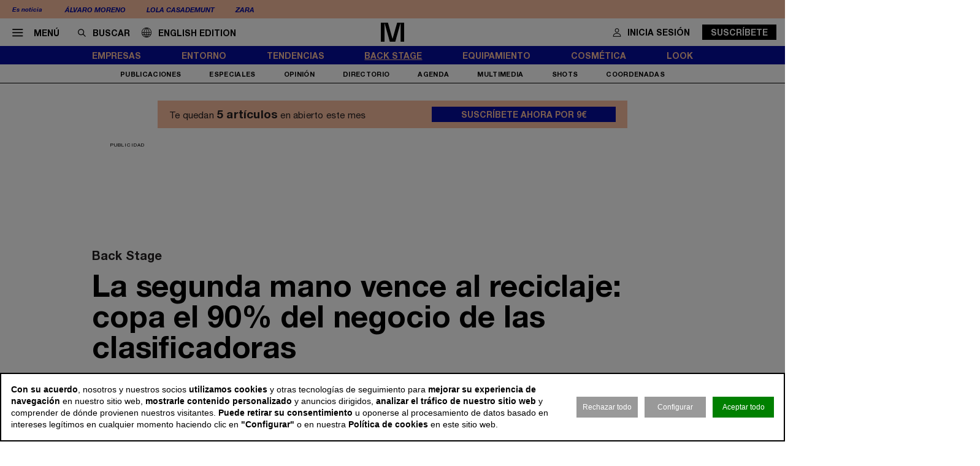

--- FILE ---
content_type: text/html; charset=utf-8
request_url: https://www.modaes.com/back-stage/la-segunda-mano-el-angel-de-la-circularidad-copa-el-90-del-negocio-de-las-clasificadoras
body_size: 17204
content:
<!DOCTYPE html>
<html lang="es">
<head>
	<script>
const GA_MEASUREMENT_ID = "G-9ZV9F9XGFF";
const MARFEEL_ACCOUNT_ID = 5128;

function getCookie(name) {
  const match = document.cookie.match(new RegExp('(?:^|; )' + name.replace(/([.*+?^${}()|[\]\\])/g,'\\$1') + '=([^;]*)'));
  return match ? decodeURIComponent(match[1]) : null;
}
const cookieValue = getCookie('__cookie_consent');
const hasConsent = Boolean(cookieValue);
const tracking = cookieValue?.includes("tracking") || false;
const functionality = cookieValue?.includes("functionality") || false;
const targeting = cookieValue?.includes("targeting") || false;
// GOOGLE ANALYTICS
window.dataLayer = window.dataLayer || [];
function gtag(){ dataLayer.push(arguments); }
gtag('consent', 'default', {
	'ad_storage': 'denied',
	'ad_user_data': 'denied',
	'ad_personalization': 'denied',
	'analytics_storage': 'denied'
});
if (hasConsent) {
	const head = document.head || document.getElementsByTagName('head')[0];
	if (head) {
		const script = document.createElement("script");
		script.async = true;
		script.src = `https://www.googletagmanager.com/gtag/js?id=${GA_MEASUREMENT_ID}`;
		head.appendChild(script);
	}
	gtag('js', new Date());
	gtag('consent', 'update', {
		'ad_storage': targeting ? 'granted' : 'denied',
		'ad_user_data': targeting ? 'granted' : 'denied',
		'ad_personalization': targeting ? 'granted' : 'denied',
		'analytics_storage': tracking ? 'granted' : 'denied'
	});
	gtag('config', GA_MEASUREMENT_ID, { 'send_page_view': true });
}
// MARFEEL 
!function(){"use strict";function e(e){var t=!(arguments.length>1&&void 0!==arguments[1])||arguments[1],c=document.createElement("script");c.src=e,t?c.type="module":(c.async=!0,c.type="text/javascript",c.setAttribute("nomodule",""));var n=document.getElementsByTagName("script")[0];n.parentNode.insertBefore(c,n)}!function(t,c){!function(t,c,n){var a,o,r;n.accountId=c,null!==(a=t.marfeel)&&void 0!==a||(t.marfeel={}),null!==(o=(r=t.marfeel).cmd)&&void 0!==o||(r.cmd=[]),t.marfeel.config=n;var i="https://sdk.mrf.io/statics";e("".concat(i,"/marfeel-sdk.js?id=").concat(c),!0),e("".concat(i,"/marfeel-sdk.es5.js?id=").concat(c),!1)}(t,c,arguments.length>2&&void 0!==arguments[2]?arguments[2]:{})}(window,MARFEEL_ACCOUNT_ID,{ manualConsent: true })}();

window.marfeel?.cmd?.push(['consent', consent => {
  if (hasConsent) {
    consent.setConsentFeatures([
      { feature: 'analytics_storage', consent: tracking },
      { feature: 'personalization', consent: functionality }
    ]);
  } else {
    consent.setConsentFeatures([
      { feature: 'analytics_storage', consent: false },
      { feature: 'personalization', consent: false }
    ]);
  }
}]);
</script>	<meta charset="utf-8">
	<title>La segunda mano vence al reciclaje: copa el 90% del negocio de las clasificadoras | Modaes</title>
	<meta name="description" content="Los desechos textiles que no pueden volver a ponerse a la venta por tratarse de art&iacute;culos de baja calidad o estar da&ntilde;ados s&oacute;lo generan el 10% de los&amp;hellip;">
		<meta name="robots" content="index, follow">
			<link rel="canonical" href="/back-stage/la-segunda-mano-el-angel-de-la-circularidad-copa-el-90-del-negocio-de-las-clasificadoras">
						<meta name="robots" content="max-image-preview:large">				
		<meta name="theme-color" content="#050d9e">
	<link rel="icon" href="/files/favicon/favicon.svg">
	<link rel="mask-icon" href="/files/favicon/favicon.svg" color="#000000">
	<link rel="apple-touch-icon" href="/files/favicon/apple-touch-icon_color_.png">
	<link rel="manifest" href="/manifest.json">
		
	<meta name="viewport" content="width=device-width, user-scalable=no">

	<link rel="stylesheet" href="/min/f=/css/icons.css,/css/slick.css,/css/slick-theme.css,/css/main.css,/css/photoswipe.css,/css/rock.css,/css/vcomposer.css,/css/ppr.css?v=1.8.24">
	<style>
		img {
			content-visibility: auto;
		}
	</style>

	
			<meta property="twitter:card" content="summary_large_image">
			<meta property="twitter:url" content="https://www.modaes.com/back-stage/la-segunda-mano-el-angel-de-la-circularidad-copa-el-90-del-negocio-de-las-clasificadoras">
			<meta property="twitter:title" content="La segunda mano vence al reciclaje: copa el 90% del negocio de las clasificadoras">
			<meta property="twitter:description" content="Los desechos textiles que no pueden volver a ponerse a la venta por tratarse de artículos de baja calidad o estar dañados sólo generan el 10% de los&hellip;">
			<meta property="twitter:site" content="@">
			<meta property="og:type" content="website">
			<meta property="og:title" content="La segunda mano vence al reciclaje: copa el 90% del negocio de las clasificadoras">
			<meta property="og:description" content="Los desechos textiles que no pueden volver a ponerse a la venta por tratarse de artículos de baja calidad o estar dañados sólo generan el 10% de los&hellip;">
		
					<meta property="og:image" content="https://www.modaes.com/thumb/eyJ0IjoiZCIsInciOjEyMDAsImgiOjY3NSwibSI6MSwidiI6IjEuOC4yNCJ9/files/2022/15_recursos/retail/segunda-mano-perchas-clienta-980.jpg">
					<meta property="og:image:width" content="980">
					<meta property="og:image:height" content="355">
					<meta property="twitter:image" content="https://www.modaes.com/thumb/eyJ0IjoiZCIsInciOjEyMDAsImgiOjY3NSwibSI6MSwidiI6IjEuOC4yNCJ9/files/2022/15_recursos/retail/segunda-mano-perchas-clienta-980.jpg">
				
	<script>const READY=[];READY.ok=false;READY.push=function (item){if (typeof item !== "function") return false; if (READY.ok){item.call();}else {return Array.prototype.push.apply(this,arguments);}};</script>
</head>
<body class="no_home " data-page="6" data-cookies="1">
		<!-- MEGABANNER -->
	<aside class="megabanner">
		<div class="advertising">
			<div class="adcnn" data-block="MEGABANNER-MOD"></div>
		</div>
	</aside>
		<header class="main_header">
		<section class="bar_featured">
			<div class="bar_featured_wrapper">
								<div class="featured_tags">
					<p class="title">Es noticia</p>
										<a href="/empresas/alvaro-moreno-bendiciendo-a-la-moda-masculina" class="link">Álvaro Moreno</a>
										<a href="/empresas/lola-casademunt-tantea-el-retail-galo-con-un-espacio-pop-up-en-le-marais" class="link">Lola Casademunt</a>
										<a href="/empresas/zara-echa-el-cierre-a-su-historica-tienda-de-juan-florez-de-a-coruna" class="link">Zara</a>
									</div>
								
							</div>
		</section>	
	
		<section class="bar_main">
			<div class="bar_main_wrapper">
				<div class="options">
					<a href="#" class="link menu js_menu">
						<i class="icon icon-menu"></i><span>Menú</span>
					</a>
					<div class="search">
						<form method="get" action="/buscar">
							<i class="icon icon-buscar"></i><input class="input" type="text" name="term" placeholder="Buscar" required>
						</form>
					</div>

					<a href="/global" class="link global">
						<img src="/css/img/lang/mundo.svg" alt="ENG" style="height: 16px; position: relative; top: 2px; margin-right: 11px;"><span>English edition</span>
					</a>
				</div>
				
								
								<a href="/" class="logo">
					<img src="/files/logo_plegado.svg" alt="Modaes">
				</a>
								
				
				<div class="extra">
									
										
					
										<a href="/espacio-premium?login&go=%2Fback-stage%2Fla-segunda-mano-el-angel-de-la-circularidad-copa-el-90-del-negocio-de-las-clasificadoras" class="link user">
						<i class="icon icon-profile"></i><span>Inicia sesión</span>
					</a>
					<a href="/espacio-premium" class="button">Suscríbete</a>
									</div>
			</div>
			
			<div class="bar_main_search">
				<div class="bar_main_search_wrapper">
					<div class="search">
						<form method="get" action="/buscar">
							<i class="icon icon-buscar"></i><input class="input" type="text" name="term" placeholder="Escribe aquí tu búsqueda" v-model="search" @keyup="update" required>
						</form>
					</div>
					
					<div class="bar_main_search_results" v-if="data">
						<div class="bar_main_search_results_wrapper">
							<div class="block" v-if="data && data.noticias">
								<div class="block_title">
									Noticias
								</div>
								
								<div class="block_elems">
									<a v-for="(item, i) in data.noticias" :key="i" :href="item.link" class="text_item">{{ item.title }}</a>
								</div>
							</div>
							
							<div class="block squares" v-if="data && data.tags">
								<div class="block_title">
									Tags
								</div>
								
								<div class="block_elems">
									<a v-for="(item, i) in data.tags" :key="i" :href="item.link" class="square_item">{{ item.title }}</a>
								</div>
							</div>
							
							<div class="block squares" v-if="data && data.perfiles">
								<div class="block_title">
									Perfiles
								</div>
								
								<div class="block_elems">
									<a v-for="(item, i) in data.perfiles" :key="i" :href="item.link" class="square_item">{{ item.title }}</a>
								</div>
							</div>
						</div>
					</div>
				</div>
			</div>
		</section>
				
		<div class="front">
			<div class="front_wrapper">
								<a href="/" class="logo">
										<img src="/files/logo_.svg" alt="Modaes">
				</a>
								
								
				
							</div>
			
			<a href="#" class="menu_icon js_menu only_mobile">
				<i class="icon icon-menu"></i>
			</a>
			
						
						
						<a href="/espacio-premium?login&go=%2Fback-stage%2Fla-segunda-mano-el-angel-de-la-circularidad-copa-el-90-del-negocio-de-las-clasificadoras" class="login_icon only_mobile">
				<i class="icon icon-profile"></i>
			</a>
						
		</div>
		
				<section class="bar_sections">
			<div class="bar_sections_wrapper">
								<a href="/empresas" class="link " >Empresas</a>
								<a href="/entorno" class="link " >Entorno</a>
								<a href="/tendencias" class="link " >Tendencias</a>
								<a href="/back-stage" class="link active" >Back Stage</a>
								<a href="/equipamiento" class="link " >Equipamiento</a>
								<a href="/cosmetica" class="link " >Cosmética</a>
								<a href="/look" class="link " >Look</a>
							</div>
		</section>
		
				<section class="bar_more">
			<div class="bar_more_wrapper">
								<a href="/publicaciones" class="link " >Publicaciones</a>
								<a href="/especiales" class="link " >Especiales</a>
								<a href="/opinion" class="link " >Opinión</a>
								<a href="/perfiles" class="link " >Directorio</a>
								<a href="/agenda" class="link " >Agenda</a>
								<a href="/multimedia" class="link " >Multimedia</a>
								<a href="/shots" class="link " >Shots</a>
								<a href="http://www.modaes.com/coordenadas" class="link " >Coordenadas</a>
							</div>
		</section>
			</header>
	
	<main class="main_content">
				<div class="ads_side_container left">
			<div class="ads_sticky_wrapper">
							</div>
		</div>
		<div class="ads_side_container right">
			<div class="ads_sticky_wrapper">
							</div>
		</div>
		
		
				<aside class="ppr_count_featured">
					<p class="pre">Te quedan <strong>5 artículos</strong> en abierto este mes</p>
					<a href="/espacio-premium" class="btn">Suscríbete ahora por 9€</a>
				</aside>
			
				

								<!-- INNER A -->
		<div class="slot_horizontal">
			<div class="slot_item publi" data-type="ads.ads->index" data-params="{&quot;item&quot;:&quot;3&quot;}"><aside class="ads_item leaderboard_plus advertising">
	<div class="ads_item_wrapper">
		<p class="label">Publicidad</p>
		<div class="adcnn" data-block="INNERPREMIUM-MOD"></div>	</div>
</aside>
</div>
		</div>
									
		<article class="news_detail">
	<div class="news_detail_wrapper">
				<p class="news_detail_type"><a href="/back-stage">Back Stage</a></p>
		
				
				
				
				
		
		<div class="news_detail_header ">
			<div class="news_detail_titles">				
				<h1 class="news_detail_title">La segunda mano vence al reciclaje: copa el 90% del negocio de las clasificadoras</h1>
								<h2 class="news_detail_lead">
					<p>Los desechos textiles que no pueden volver a ponerse a la venta por tratarse de artículos de baja calidad o estar dañados sólo generan el 10% de los ingresos recogidos anualmente por las empresas clasificadoras de residuos posconsumo en Europa.</p>				</h2>
							</div>
						<div class="news_detail_imagemain">
								<div class="image_wrapper only_desktop">
										<img class="image" src="/thumb/eyJ0IjoiZCIsInciOjEyMDAsImgiOjY3NSwibSI6MSwidiI6IjEuOC4yNCJ9/files/2022/15_recursos/retail/segunda-mano-perchas-clienta-980.jpg" alt="La segunda mano vence al reciclaje: copa el 90% del negocio de las clasificadoras">
				</div>
				<div class="image_wrapper only_mobile">
					
					<img src="/thumb/eyJ0IjoiZCIsInciOjUwMCwiaCI6NTAwLCJtIjowLCJ2IjoiMS44LjI0In0/files/2022/15_recursos/retail/segunda-mano-perchas-clienta-980.jpg" alt="La segunda mano vence al reciclaje: copa el 90% del negocio de las clasificadoras" class="image">
				</div>
												<div class="legend">
					Los desechos textiles recogidos anualmente en Europa que no se pueden volver a poner a la venta y que se destinan al reciclaje suponen el 26% del total, mientras que el 55% se exporta al sector de la segunda mano para volver a venderse. 				</div>
							</div>
					</div>
		
		<div class="social_options">
			
			<div class="sharing" id="w696b3aec23271">
	<a href="https://www.facebook.com/sharer/sharer.php?u=https%3A%2F%2Fwww.modaes.com%2Fback-stage%2Fla-segunda-mano-el-angel-de-la-circularidad-copa-el-90-del-negocio-de-las-clasificadoras" target="_blank" class="link">
		<i class="icon icon-facebook"></i>
	</a>
		<a href="https://wa.me/?lang=es&text=La+segunda+mano+vence+al+reciclaje%3A+copa+el+90%25+del+negocio+de+las+clasificadoras https%3A%2F%2Fwww.modaes.com%2Fback-stage%2Fla-segunda-mano-el-angel-de-la-circularidad-copa-el-90-del-negocio-de-las-clasificadoras" target="_blank" class="link">
		<i class="icon icon-whatsapp"></i>
	</a>
	<a href="https://www.linkedin.com/shareArticle?mini=true&url=https%3A%2F%2Fwww.modaes.com%2Fback-stage%2Fla-segunda-mano-el-angel-de-la-circularidad-copa-el-90-del-negocio-de-las-clasificadoras" target="_blank" class="link">
		<i class="icon icon-linkeding"></i>
	</a>
	<a href="https://www.modaes.com/back-stage/la-segunda-mano-el-angel-de-la-circularidad-copa-el-90-del-negocio-de-las-clasificadoras" class="link clipboard">
		<i class="icon icon-link"></i>
	</a>

	</div>
<script>
READY.push(function() {
	const widget = $("#w696b3aec23271");
	let LOADING_EMAIL = false;
	widget.find(".link.email").click(function (e) {
		e.preventDefault();
		if ( ! LOADING_EMAIL) {
			LOADING_EMAIL = true;
			$.ajax({
				url: "/app/share/share/email",
				type: "post",
				data: {
					item: '76715',
					type: 'bm90aWNpYXNcbW9kZWxzXE5vdGljaWE=',
					link: 'https://www.modaes.com/back-stage/la-segunda-mano-el-angel-de-la-circularidad-copa-el-90-del-negocio-de-las-clasificadoras',
					title: 'La segunda mano vence al reciclaje: copa el 90% del negocio de las clasificadoras'
				},
				success: function (r) {
					if (r && r.status == "ok") {
						$("body").append(r.data);
						LOADING_EMAIL = false;
					}
				}
			});
		}
	});

	function fallbackCopyTextToClipboard(text, cb) {
		let textArea = document.createElement("textarea");
		textArea.value = text;
	
		// Avoid scrolling to bottom
		textArea.style.top = "0";
		textArea.style.left = "0";
		textArea.style.position = "fixed";

		document.body.appendChild(textArea);
		textArea.focus();
		textArea.select();

		try {
			let successful = document.execCommand('copy');
			let msg = successful ? 'successful' : 'unsuccessful';
			if (msg == "successful") {
				cb();
			}
		} catch (err) {}
		document.body.removeChild(textArea);
	}

	function copyTextToClipboard(text, cb) {
		if (!navigator.clipboard) {
			fallbackCopyTextToClipboard(text, cb);
			return;
		}
		navigator.clipboard.writeText(text).then(function() {
			cb();
		});
	}

	widget.find(".link.clipboard").click(function (e) {
		e.preventDefault();
		let link = this.href;
		copyTextToClipboard(link, () => alert("Enlace copiado al portapapeles"));
	});
});
</script>			
			<div class="actions">
				
								<a href="?download" class="link" target="_blank" rel="nofollow">
					<i class="icon icon-download"></i>
				</a>
			</div>
		</div>
		
		<div class="news_detail_content">
			<div class="left">
				<h3 class="info">
										<p class="author">Isabel Carmona</p>
										<p class="date"><time datetime="2022-09-30T05:00+01:00">30 sep 2022 - 05:00</time></p>
				</h3>

				<div class="paywall news_detail_content_text detail_text">
										<p>La cara bonita de la circularidad no es la más necesaria, pero sí la más rentable. Los costes de clasificación y reciclaje de residuos textiles imposibles de revender en el sector europeo de la segunda mano&nbsp;<strong>superan con creces los ingresos generados, convirtiendo la circularidad textil en un negocio que difícilmente levantaría el vuelo por sí solo</strong>. Sin embargo, lo acompaña su hermana, más guapa, más rentable y más fácil de comunicar al consumidor: la segunda mano.</p>
<p>&nbsp;</p>
<p>Según datos del informe&nbsp;<em>Sorting for Circularity Europe</em>&nbsp;elaborado por la organización Fashion for Good, “el&nbsp;<em>business case</em>&nbsp;negativo de la clasificación de materiales textiles posconsumo de baja calidad&nbsp;<strong>está compensado por el negocio de los textiles que se pueden volver a poner a la venta</strong>”. &nbsp;</p>
<p>&nbsp;</p>
<p>Los desechos textiles recogidos anualmente en Europa que no se pueden volver a poner a la venta y que se destinan al reciclaje suponen el 26% del total, mientras que&nbsp;<strong>el 55% se exporta al sector de la segunda mano para volver a venderse</strong>. Este grupo genera el 90% o más de los ingresos recogidos por las empresas clasificadoras de residuos textiles.</p>
<p>&nbsp;</p>
<p>A los desechos que se envían para su potencial reciclaje, junto con aquellos que sí pueden volver a venderse, pero exclusivamente a un precio muy bajo, Fashion for Good lo denomina “las fracciones”, el centro de su investigación.</p>
<p>&nbsp;</p>
<p>De las fracciones, el 42%, o 264.000 toneladas, se compone de algodón puro, es decir, que su reciclaje es relativamente accesible. Con todo,&nbsp;<strong>Fashion for Good apunta que, en su análisis, encontró una presencia del 2% de elastano en esta categoría</strong>, por lo que parte del algodón denominado puro podría no serlo. En el caso de estar mezclado con la fibra química, su reciclaje mecánico se vuelve imposible y el proceso se encarece notablemente. &nbsp;</p>
<p>&nbsp;</p>
<p>&nbsp;</p>
<p class="news_featured_text">El 50% de los ingresos generados por las clasificadoras que exportan prendas para su reventa proviene de los artículos de marcas de renombre o lujo</p><div class="slot_item publi" data-type="ads.ads->index" data-params="{&quot;item&quot;:&quot;6&quot;}"><aside class="ads_item leaderboard_plus advertising">
	<div class="ads_item_wrapper">
		<p class="label">Publicidad</p>
		<div class="adcnn" data-block="INNERA-MOD"></div>	</div>
</aside>
</div>

<p>&nbsp;</p>
<p>&nbsp;</p>
<p><strong>Después del algodón, el poliéster es el segundo material puro más popular entre los residuos textiles incluidos en las fracciones</strong>, con un peso del 11%, hasta 67.000 millones de toneladas en Bélgica, Alemania, Países Bajos, España, Francia, Reino Unido y Polonia.</p>
<p>&nbsp;</p>
<p>Para el potencial reciclaje de desechos textiles se deben tener en cuenta otras variables: que sólo cuenten con una capa de tela y la presencia de fornituras.&nbsp;<strong>Sólo el 32% de los residuos de una capa recogidos anualmente en los países analizados por Fashion for Good no cuenta con cremalleras, lentejuelas o botones</strong>, que pueden obstaculizar su reciclaje. “Aunque es posible físicamente eliminar estos elementos, no es seguro que sea una opción viable desde el punto de vista financiero”, explica la organización.</p>
<p>&nbsp;</p>
<p>En la segunda mano de prendas de ropa,&nbsp;<strong>el 50% de los ingresos generados por las compañías clasificadoras de residuos textiles proviene de artículos calificados como “Crema”</strong>, aquellos de marcas renombradas y que incluso conservan la etiqueta original.</p>
<p>&nbsp;</p>
<p>La gran mayoría de las prendas recogidas para la reventa de segunda mano se exporta fuera de Europa y&nbsp;<strong>sólo uno de cada diez artículos se queda en el país en el que ha sido recogido</strong>. En 2020, la Unión Europea exportó cerca de 1,2 millones de toneladas de textil y prendas usadas, principalmente a Pakistán, Túnez, Camerún, Ucrania y Turquía. El precio unitario de estas piezas es de 0,76 euros por kilo, según los últimos datos de 2019.</p>
<p>&nbsp;</p>
<p>&nbsp;</p>
<p><strong>Europa recicla sus vaqueros, pero no sus jerséis</strong></p>
<p>&nbsp;</p>
<p>Los residuos textiles reciclables a través de un proceso mecánico&nbsp;<strong>deben estar compuestos por materiales puros, es decir, que cuenten al menos con un 80% de una sola fibra</strong>. Además, las fornituras deben ser limitadas y ser fáciles de retirar, y el artículo debe ser monocolor.</p>
<p>&nbsp;</p>
<p>Las prendas que más a menudo pasan este riguroso filtro en Europa son las blancas, con un peso del 25,1%, seguidas de las azules, copando un 20,8% del total de las prendas reciclables a través de procesos mecánicos.</p>
<p>&nbsp;</p>
<p><strong>Lo más común es que estos artículos sean camisetas, que, junto con los pantalones vaqueros, concentran el mayor porcentaje de algodón puro</strong>&nbsp;en los residuos textiles y son por lo tanto las más favorables para su reciclaje.</p>
<p>&nbsp;</p>
<p>Los jerséis, por su parte, tienen un gran porcentaje de mezcla de materiales, como lana con acrílico u otras combinaciones que incluyen viscosa. El poliéster es la fibra más popular en chaquetas ligeras y pantalones.</p>
<p><strong>&nbsp;</strong></p>
<p>&nbsp;</p>
<p class="news_featured_text">El 42%, o 264.000 toneladas de los residuos textiles que optan a ser reciclados en Europa, se compone de algodón puro</p><div class="slot_item publi" data-type="ads.ads->index" data-params="{&quot;item&quot;:&quot;17&quot;}"><aside class="ads_item leaderboard_plus advertising">
	<div class="ads_item_wrapper">
		<p class="label">Publicidad</p>
		<div class="adcnn" data-block="INNERBMOD"></div>	</div>
</aside>
</div>

<p>&nbsp;</p>
<p><strong>&nbsp;</strong></p>
<p>España es el segundo país europeo con el menor volumen de recogida de desechos textiles posconsumo de entre los mercados analizados, con 40.000 toneladas en 2020.&nbsp;<strong>En cabeza, se encuentra Alemania, que en el año de la pandemia recogió cerca de un millón de toneladas de residuos textiles posconsumo</strong>. Bélgica es el único país con cifras por debajo de las españolas.</p>
<p>&nbsp;</p>
<p>Sorting for Circularity Europe se lanzó en 2020 con el objetivo de “crear una mayor armonía entre las industrias del reciclaje y de la clasificación de residuos”&nbsp;<strong>para asegurar que los desechos textiles de menor valor (aquellos considerados no renovables y que sólo son vendidos a bajo precio) sean reutilizados</strong>&nbsp;para el desarrollo de nuevas fibras.</p>
<p>&nbsp;</p>
<p>Dicho proyecto,&nbsp;<strong>impulsado por Fashion for Good de la mano de Circle Economy y con financiación de Adidas, Bestseller, Zalando, Inditex y H&amp;M</strong>, se divide en dos etapas. La primera es la evaluación del trato de los desechos textiles posconsumo en Bélgica, Alemania, Países Bajos, España, Francia, Reino Unido y Polonia.</p>
<p>&nbsp;</p>
<p><strong>En cada uno de estos países, Fashion for Good colabora con compañías especializadas en la categorización de residuos textiles</strong>: en Bélgica y Países Bajos, es Boer Group; en Alemania, son Texaid, Soex e Ico; en España, se trata de ModaRe; en Fancia, ReFashion; en Reino Unido, la organización se ha aliado con Wilcax y, en Polonia, con Wtórpol.</p>
<p>&nbsp;</p>
<p>&nbsp;</p>
<p class="news_featured_text">Sólo uno de cada diez artículos textiles recogidos para su reventa en Europa se comercializa en el mismo país en el que ha sido recogido</p><div class="slot_item publi" data-type="ads.ads->index" data-params="{&quot;item&quot;:&quot;18&quot;}"><aside class="ads_item leaderboard_plus advertising">
	<div class="ads_item_wrapper">
		<p class="label">Publicidad</p>
		<div class="adcnn" data-block="INNERC-MOD"></div>	</div>
</aside>
</div>

<p>&nbsp;</p>
<p>&nbsp;</p>
<p>La primera fase del proyecto conllevó el análisis y seguimiento de 21,8 toneladas de textiles posconsumo entre otoño de 2021 y verano de 2022, teniendo en cuenta los cambios estacionales y su efecto en el tipo de prendas desechadas.</p>
<p>&nbsp;</p>
<p>La segunda etapa se centra en “<strong>apoyar las plataformas digitales que unen a empresas de desechos y a empresas recicladoras a través de mapas de residuos y otras herramientas</strong>”, describe Fashion for Good. La organización tiene el objetivo de “facilitar el reciclaje de textiles en Europa con un modelo transparente”.</p>
<p>&nbsp;</p>
<p>Otros operadores del sector de la moda involucrados en el desarrollo de Sorting for Circularity Europe son Arvind Limited, Birla Cellulose, Levi Strauss&amp;Co, Otto y PVH Corp, socios de la organización.&nbsp;</p>									</div>
				
								
			</div>
			
			<div class="right" data-len="7844">

				<div class="slot_item publi" data-type="ads.ads->index" data-params="{&quot;item&quot;:&quot;2&quot;}"><aside class="ads_item medium_rectangle advertising">
	<div class="ads_item_wrapper">
		<p class="label">Publicidad</p>
		<div class="adcnn" data-block="ROBAB-MOD"></div>	</div>
</aside>
</div>
<div class="slot_item no_publi" data-type="page.page->widget_loader" data-params="{&quot;item&quot;:&quot;1&quot;}"><aside class="featured_newsletter featured_item">
	<div class="featured_item_wrapper">
		<header class="header">
			<a href="/newsletter" class="name">Newsletter</a>
		</header>
		
		<div class="featured_newsletter_content">
			<form method="post" action="/newsletter">
				<div class="label">
					<p>Date de alta gratis y recibe cada d&iacute;a todas las noticias del sector</p>				</div>
				<input class="input_elem" type="email" name="email" placeholder="Email" required>
				
				<button class="button_black" onclick="$(this).closest('form').addClass('form_sent');">Suscribirme</button>
			</form>
		</div>
	</div>
</aside></div>
				<div class="slot_item no_publi" data-type="page.page->widget_loader" data-params="{&quot;item&quot;:&quot;1&quot;}"><aside class="featured_opinion2 featured_item js_slick" data-slick-items-desktop="1" data-slick-items-mobile="1" data-slick-items-arrows="1">
	<div class="featured_item_wrapper">
		<header class="header">
			<a href="/opinion" class="name">Opinión</a>
		</header>
		
		<div class="list">
			<div class="featured_opinion2_items scroller">
								<article class="featured_opinion2_item">
					<a href="/opinion/del-discurso-a-las-entregas">
						<div class="image_wrapper">
														<img class="image" src="/thumb/eyJ0IjoiZCIsInciOjE4MCwiaCI6MTQwLCJtIjoxLCJ2IjoiMS44LjI0In0/files/2026/05-opinion/jose-maria-mestres-texfor-366-1.png" srcset="/thumb/eyJ0IjoiZCIsInciOjE4MCwiaCI6MTQwLCJtIjoxLCJ2IjoiMS44LjI0In0/files/2026/05-opinion/jose-maria-mestres-texfor-366-1.png, /thumb/eyJ0IjoiZCIsInciOjM2MCwiaCI6MjgwLCJtIjoxLCJ2IjoiMS44LjI0In0/files/2026/05-opinion/jose-maria-mestres-texfor-366-1.png 1.5x" alt="Del discurso  a las entregas">													</div>
						<h2 class="title">Del discurso  a las entregas</h2>
						<p class="author">José Maria Mestres</p>
					</a>
				</article>
								<article class="featured_opinion2_item">
					<a href="/opinion/liberte-egalite-et-falsite">
						<div class="image_wrapper">
														<img class="image" src="/thumb/eyJ0IjoiZCIsInciOjE4MCwiaCI6MTQwLCJtIjoxLCJ2IjoiMS44LjI0In0/files/2024/05-opinion/inma-urrea-new.png" srcset="/thumb/eyJ0IjoiZCIsInciOjE4MCwiaCI6MTQwLCJtIjoxLCJ2IjoiMS44LjI0In0/files/2024/05-opinion/inma-urrea-new.png, /thumb/eyJ0IjoiZCIsInciOjM2MCwiaCI6MjgwLCJtIjoxLCJ2IjoiMS44LjI0In0/files/2024/05-opinion/inma-urrea-new.png 1.5x" alt="Libert&eacute;, &Eacute;galit&eacute; et Falsit&eacute;">													</div>
						<h2 class="title">Liberté, Égalité et Falsité</h2>
						<p class="author">Inmaculada Urrea</p>
					</a>
				</article>
								<article class="featured_opinion2_item">
					<a href="/opinion/la-metamorfosis-de-la-industria-textil-innovacion-y-responsabilidad-social-1">
						<div class="image_wrapper">
														<img class="image" src="/thumb/eyJ0IjoiZCIsInciOjE4MCwiaCI6MTQwLCJtIjoxLCJ2IjoiMS44LjI0In0/files/2025/fabiola-perez-ramos-perfil-opinion-bien.png" srcset="/thumb/eyJ0IjoiZCIsInciOjE4MCwiaCI6MTQwLCJtIjoxLCJ2IjoiMS44LjI0In0/files/2025/fabiola-perez-ramos-perfil-opinion-bien.png, /thumb/eyJ0IjoiZCIsInciOjM2MCwiaCI6MjgwLCJtIjoxLCJ2IjoiMS44LjI0In0/files/2025/fabiola-perez-ramos-perfil-opinion-bien.png 1.5x" alt="La metamorfosis de la industria textil: innovaci&oacute;n y responsabilidad social">													</div>
						<h2 class="title">La metamorfosis de la industria textil: innovación y responsabilidad social</h2>
						<p class="author">Fabiola Pérez</p>
					</a>
				</article>
							</div>
		</div>
		
			</div>
</aside>
</div>
<div class="slot_item no_publi" data-type="page.page->widget_loader" data-params="{&quot;item&quot;:&quot;1&quot;}"><aside class="featured_multimedia2 featured_specials2 featured_item js_slick" data-slick-items-desktop="1" data-slick-items-mobile="1" data-slick-items-arrows="1">
	<div class="featured_item_wrapper">
		<header class="header">
			<a href="/especiales" class="name">Especiales</a>
		</header>
		
		<div class="list">
			<div class="featured_multimedia2_items scroller">
								<article class="featured_multimedia2_item">
					<a href="/especiales/gigantes-de-la-moda">
						<div class="image_wrapper">
														<img src="/thumb/eyJ0IjoiZCIsInciOjI5OSwiaCI6MjQyLCJtIjoxLCJ2IjoiMS44LjI0In0/files/2025/04-especiales/gigantes/gigantes-imagen-especial.jpg" alt="Gigantes de la moda">
													</div>
					</a>
										
					<div class="powered_by">
						<h2 class="special_title"><a href="/especiales/gigantes-de-la-moda">Gigantes de la moda</a></h2>
						
												
																		</div>					
				</article>
							</div>
		</div>	
	</div>
</aside>
</div>

								<!-- 4000 -->
				<div class="slot_item no_publi" data-type="page.page->widget_loader" data-params="{&quot;item&quot;:&quot;1&quot;}"><aside class="featured_eventos featured_item" data-widget="widget696b3aec37657">
	<div class="featured_item_wrapper">
		<header class="header">
			<a href="/agenda" class="name">Próximos eventos</a>
		</header>
		
		<div class="featured_eventos_content">
			<div class="featured_eventos_items">
												<article class="featured_eventos_item">
						<a href="/agenda?id=202601_682" class="date">17 Ene</a>
						<a href="/agenda?id=202601_682" class="name">Bijorhca</a>
				</article>
								<article class="featured_eventos_item">
						<a href="/agenda?id=202601_3298" class="date">17 Ene</a>
						<a href="/agenda?id=202601_3298" class="name">Neonyt</a>
				</article>
								<article class="featured_eventos_item">
						<a href="/agenda?id=202601_3256" class="date">17 Ene</a>
						<a href="/agenda?id=202601_3256" class="name">Who's Next</a>
				</article>
								<article class="featured_eventos_item">
						<a href="/agenda?id=202601_3169" class="date">17 Ene</a>
						<a href="/agenda?id=202601_3169" class="name">Bijorhca</a>
				</article>
								<article class="featured_eventos_item">
						<a href="/agenda?id=202601_3291" class="date">17 Ene</a>
						<a href="/agenda?id=202601_3291" class="name">Salon International de la Lingerie</a>
				</article>
											</div>
			
			<a href="/agenda" class="btn_more">Ver más eventos</a>
		</div>
		
			</div>
</aside>
<script type="application/javascript">
READY.push(function () {
	let check = function (fn) {
		if ($("[v-cloak]").length > 0) {
			setTimeout(() => { check(fn); }, 1);
		}
		else {
			fn();
		}
	}
	
	check(() => {
		init_widget('widget696b3aec37657', function (el) {
			let widget = $(el);
			widget.find(".featured_eventos_content").each(function () {
				let wrapper = $(this);
				let items = wrapper.find(".featured_eventos_items");
				let btn = wrapper.find(".btn_more");
				let patro = widget.find(".powered_by");
				
				let patro_h = 0;
				if (patro.length > 0) {
					patro_h = patro.height();
				}
				
				let cur_h = items.height() + btn.height() + patro_h;

				if (cur_h > wrapper.height() && patro.length > 0) {
					btn.addClass("small");
				}

				while (cur_h > wrapper.height()) {
					items.find(".featured_eventos_item:last").remove();
					cur_h = items.height() + btn.height() + patro_h;
				}
				
				btn.removeClass("small");
				cur_h = items.height() + btn.height() + patro_h;
				if (cur_h > wrapper.height()) {
					btn.addClass("small");
				}
			});
		});
	});
});
</script></div>
<div class="slot_item no_publi" data-type="page.page->widget_loader" data-params="{&quot;item&quot;:&quot;1&quot;}"><aside class="featured_mostread featured_item " data-widget="widget696b3aec3bd5a">
	<div class="featured_item_wrapper">
		<header class="header">
			<p class="name">Lo más leído</p>
		</header>
				
		<ul class="featured_mostread_items">
									<li class="featured_mostread_item">
				<h2><a href="/empresas/zara-echa-el-cierre-a-su-historica-tienda-de-juan-florez-de-a-coruna" class="link">Zara echa el cierre a su histórica tienda de Juan Flórez de A Coruña</a></h2>
			</li>
						<li class="featured_mostread_item">
				<h2><a href="/back-stage/los-profesionales-mas-buscados-y-los-mejor-pagados-en-la-moda-en-2026" class="link">Los profesionales más buscados y los mejor pagados en la moda en España en 2026</a></h2>
			</li>
						<li class="featured_mostread_item">
				<h2><a href="/empresas/alvaro-moreno-bendiciendo-a-la-moda-masculina" class="link">Álvaro Moreno, bendiciendo a la moda masculina</a></h2>
			</li>
								</ul>
		
			</div>
</aside>
<script>
READY.push(function () {
	init_widget('widget696b3aec3bd5a', function (el) {
		let widget = $(el);
		widget.find(".featured_item_wrapper").each(function () {
			let wrapper = $(this);
			let items = wrapper.find(".featured_mostread_items");
					
			let cur_h = wrapper.height();
			
			while (cur_h > 598) {
				items.find(".featured_mostread_item:last").remove();
				cur_h = wrapper.height();
			}
		});
	});
});
</script></div>
<div class="slot_item no_publi" data-type="page.page->widget_loader" data-params="{&quot;item&quot;:&quot;1&quot;}"><aside class="featured_profiles_week featured_profiles featured_item js_slick" data-slick-items-desktop="1" data-slick-items-mobile="1" data-slick-items-arrows="1">
	<div class="featured_item_wrapper">
		<header class="header">
			<a href="/perfiles/francisco-sanchez" class="name">Perfil de la Semana</a>
		</header>
		
		<div class="list">
			<div class="featured_profiles_items scroller">				
				<article class="featured_profiles_item">
					<a href="/perfiles/francisco-sanchez">
						<div class="image_wrapper">
							<img class="" src="/thumb/eyJ0IjoiZCIsInciOjExOSwiaCI6MTE5LCJtIjoxLCJ2IjoiMS44LjI0In0/files/2026/09-perfiles/francisc-sanchez-consejero-delegado-pikolinos-300.jpg" srcset="/thumb/eyJ0IjoiZCIsInciOjExOSwiaCI6MTE5LCJtIjoxLCJ2IjoiMS44LjI0In0/files/2026/09-perfiles/francisc-sanchez-consejero-delegado-pikolinos-300.jpg, /thumb/eyJ0IjoiZCIsInciOjIzOCwiaCI6MjM4LCJtIjoxLCJ2IjoiMS44LjI0In0/files/2026/09-perfiles/francisc-sanchez-consejero-delegado-pikolinos-300.jpg 1.5x" alt="Francisco S&aacute;nchez">						</div>
						<h2 class="name">Francisco Sánchez</h2>
						<p class="job">Consejero delegado de Pikolinos</p>
					</a>
				</article>
			</div>
		</div>
		
			</div>
</aside>
</div>
				
							</div>
		</div>
		
				
		
		<div class="social_options">
			<div class="sharing" id="w696b3aec5c960">
	<a href="https://www.facebook.com/sharer/sharer.php?u=https%3A%2F%2Fwww.modaes.com%2Fback-stage%2Fla-segunda-mano-el-angel-de-la-circularidad-copa-el-90-del-negocio-de-las-clasificadoras" target="_blank" class="link">
		<i class="icon icon-facebook"></i>
	</a>
		<a href="https://wa.me/?lang=es&text=La+segunda+mano+vence+al+reciclaje%3A+copa+el+90%25+del+negocio+de+las+clasificadoras https%3A%2F%2Fwww.modaes.com%2Fback-stage%2Fla-segunda-mano-el-angel-de-la-circularidad-copa-el-90-del-negocio-de-las-clasificadoras" target="_blank" class="link">
		<i class="icon icon-whatsapp"></i>
	</a>
	<a href="https://www.linkedin.com/shareArticle?mini=true&url=https%3A%2F%2Fwww.modaes.com%2Fback-stage%2Fla-segunda-mano-el-angel-de-la-circularidad-copa-el-90-del-negocio-de-las-clasificadoras" target="_blank" class="link">
		<i class="icon icon-linkeding"></i>
	</a>
	<a href="https://www.modaes.com/back-stage/la-segunda-mano-el-angel-de-la-circularidad-copa-el-90-del-negocio-de-las-clasificadoras" class="link clipboard">
		<i class="icon icon-link"></i>
	</a>

	</div>
<script>
READY.push(function() {
	const widget = $("#w696b3aec5c960");
	let LOADING_EMAIL = false;
	widget.find(".link.email").click(function (e) {
		e.preventDefault();
		if ( ! LOADING_EMAIL) {
			LOADING_EMAIL = true;
			$.ajax({
				url: "/app/share/share/email",
				type: "post",
				data: {
					item: '76715',
					type: 'bm90aWNpYXNcbW9kZWxzXE5vdGljaWE=',
					link: 'https://www.modaes.com/back-stage/la-segunda-mano-el-angel-de-la-circularidad-copa-el-90-del-negocio-de-las-clasificadoras',
					title: 'La segunda mano vence al reciclaje: copa el 90% del negocio de las clasificadoras'
				},
				success: function (r) {
					if (r && r.status == "ok") {
						$("body").append(r.data);
						LOADING_EMAIL = false;
					}
				}
			});
		}
	});

	function fallbackCopyTextToClipboard(text, cb) {
		let textArea = document.createElement("textarea");
		textArea.value = text;
	
		// Avoid scrolling to bottom
		textArea.style.top = "0";
		textArea.style.left = "0";
		textArea.style.position = "fixed";

		document.body.appendChild(textArea);
		textArea.focus();
		textArea.select();

		try {
			let successful = document.execCommand('copy');
			let msg = successful ? 'successful' : 'unsuccessful';
			if (msg == "successful") {
				cb();
			}
		} catch (err) {}
		document.body.removeChild(textArea);
	}

	function copyTextToClipboard(text, cb) {
		if (!navigator.clipboard) {
			fallbackCopyTextToClipboard(text, cb);
			return;
		}
		navigator.clipboard.writeText(text).then(function() {
			cb();
		});
	}

	widget.find(".link.clipboard").click(function (e) {
		e.preventDefault();
		let link = this.href;
		copyTextToClipboard(link, () => alert("Enlace copiado al portapapeles"));
	});
});
</script>			
			<div class="actions">
												
								<a href="?download" class="link" target="_blank" rel="nofollow">
					<i class="icon icon-download"></i>
				</a>					
			</div>
		</div>
		
				
		<div class="slot_horizontal">
			<div class="slot_item publi" data-type="ads.ads->index" data-params="{&quot;item&quot;:&quot;3&quot;}"><aside class="ads_item leaderboard_plus advertising">
	<div class="ads_item_wrapper">
		<p class="label">Publicidad</p>
		<div class="adcnn" data-block="INNERPREMIUM-MOD"></div>	</div>
</aside>
</div>
		</div>
		
				

					<div class="news_list_block1 with_title news_related_block  height_fix">

			<p class="news_list_block1_title_mini">Contenido relacionado</p>
			
					
			
			<article class="news_list_item layout_5 size_3">
				<div class="news_list_item_wrapper">
					<a href="/entorno/del-organico-al-reciclado-breve-mapa-del-algodon-preferente" class="image_wrapper">
						<img class="image" src="/thumb/eyJ0IjoiZCIsInciOjMwNywiaCI6MTUwLCJtIjoxLCJ2IjoiMS44LjI0In0/files/2022/05_insights/algodon/Delorganicoalreciclado-980x350.png" alt="Del org&aacute;nico al reciclado: breve mapa del algod&oacute;n &ldquo;preferente&rdquo;">
					</a>
					
					<div class="content">
						<header class="header">
							<a href="/entorno/del-organico-al-reciclado-breve-mapa-del-algodon-preferente" class="title"><h2>Del orgánico al reciclado: breve mapa del algodón “preferente”</h2></a>
							<h3 class="info">
								<p class="author">C. Juárez</p>
								<p class="date">27 sep 2022 - 05:00</p>
							</h3>
						</header>
					</div>
				</div>
			</article>
			
			
			<article class="news_list_item layout_5 size_3">
				<div class="news_list_item_wrapper">
					<a href="/equipamiento/de-verde-universal-a-textlimca-la-avanzadilla-del-reciclaje-textil-en-espana" class="image_wrapper">
						<img class="image" src="/thumb/eyJ0IjoiZCIsInciOjMwNywiaCI6MTUwLCJtIjoxLCJ2IjoiMS44LjI0In0/files/2020/20_recursos/produccion/hilo-reciclado-948.jpg" alt="De Verde Universal a Texlimca: la avanzadilla del reciclaje textil">
					</a>
					
					<div class="content">
						<header class="header">
							<a href="/equipamiento/de-verde-universal-a-textlimca-la-avanzadilla-del-reciclaje-textil-en-espana" class="title"><h2>De Verde Universal a Texlimca: la avanzadilla del reciclaje textil</h2></a>
							<h3 class="info">
								<p class="author">C. Juárez</p>
								<p class="date">16 may 2022 - 04:55</p>
							</h3>
						</header>
					</div>
				</div>
			</article>
			
					
			
			<div class="spacer size_3"></div>

			
			<article class="news_list_item layout_5 size_3">
				<div class="news_list_item_wrapper">
					<a href="/back-stage/la-segunda-mano-conquista-la-moda-duplicara-el-tamano-del-fast-fashion-en-2030" class="image_wrapper">
						<img class="image" src="/thumb/eyJ0IjoiZCIsInciOjMwNywiaCI6MTUwLCJtIjoxLCJ2IjoiMS44LjI0In0/files/2020/20_recursos/retail/perchero-pantalones-948.jpg" alt="La segunda mano, a la conquista: duplicar&aacute; el tama&ntilde;o del &lsquo;fast fashion&rsquo; en 2030">
					</a>
					
					<div class="content">
						<header class="header">
							<a href="/back-stage/la-segunda-mano-conquista-la-moda-duplicara-el-tamano-del-fast-fashion-en-2030" class="title"><h2>La segunda mano, a la conquista: duplicará el tamaño del ‘fast fashion’ en 2030</h2></a>
							<h3 class="info">
								<p class="author">Modaes</p>
								<p class="date">23 jun 2021 - 09:31</p>
							</h3>
						</header>
					</div>
				</div>
			</article>
			
			
			<article class="news_list_item layout_5 size_3">
				<div class="news_list_item_wrapper">
					<a href="/empresas/reusar-compartir-y-alquilar-la-nueva-amenaza-de-los-gigantes-de-la-moda" class="image_wrapper">
						<img class="image" src="/thumb/eyJ0IjoiZCIsInciOjMwNywiaCI6MTUwLCJtIjoxLCJ2IjoiMS44LjI0In0/files/000_2016/0015zoom/segunda-mano-brazos-948.jpg" alt="Reusar, compartir y alquilar: la nueva amenaza de los gigantes de la moda">
					</a>
					
					<div class="content">
						<header class="header">
							<a href="/empresas/reusar-compartir-y-alquilar-la-nueva-amenaza-de-los-gigantes-de-la-moda" class="title"><h2>Reusar, compartir y alquilar: la nueva amenaza de los gigantes de la moda</h2></a>
							<h3 class="info">
								<p class="author">Silvia Riera</p>
								<p class="date">16 sep 2019 - 05:00</p>
							</h3>
						</header>
					</div>
				</div>
			</article>
			
					
						
			<div class="slot_vertical">
								<div class="slot_item no_publi" data-type="page.page->widget_loader" data-params="{&quot;item&quot;:&quot;1&quot;}"><aside class="featured_multimedia2 featured_specials2 featured_item js_slick" data-slick-items-desktop="1" data-slick-items-mobile="1" data-slick-items-arrows="1">
	<div class="featured_item_wrapper">
		<header class="header">
			<a href="/especiales" class="name">Especiales</a>
		</header>
		
		<div class="list">
			<div class="featured_multimedia2_items scroller">
								<article class="featured_multimedia2_item">
					<a href="/especiales/la-entrevista-de-la-semana">
						<div class="image_wrapper">
														<img src="/thumb/eyJ0IjoiZCIsInciOjIxOSwiaCI6MjE5LCJtIjoxLCJ2IjoiMS44LjI0In0/files/2025/m-entrevistadelasemana.jpg" alt="La entrevista de la semana">
													</div>
					</a>
										
					<div class="powered_by">
						<h2 class="special_title"><a href="/especiales/la-entrevista-de-la-semana">La entrevista de la semana</a></h2>
						
												
																		</div>					
				</article>
							</div>
		</div>	
	</div>
</aside>
</div>
<div class="slot_item no_publi" data-type="page.page->widget_loader" data-params="{&quot;item&quot;:&quot;1&quot;}"><aside class="featured_eventos featured_item" data-widget="widget696b3aec474e6">
	<div class="featured_item_wrapper">
		<header class="header">
			<a href="/agenda" class="name">Próximos eventos</a>
		</header>
		
		<div class="featured_eventos_content">
			<div class="featured_eventos_items">
												<article class="featured_eventos_item">
						<a href="/agenda?id=202601_682" class="date">17 Ene</a>
						<a href="/agenda?id=202601_682" class="name">Bijorhca</a>
				</article>
								<article class="featured_eventos_item">
						<a href="/agenda?id=202601_3298" class="date">17 Ene</a>
						<a href="/agenda?id=202601_3298" class="name">Neonyt</a>
				</article>
								<article class="featured_eventos_item">
						<a href="/agenda?id=202601_3256" class="date">17 Ene</a>
						<a href="/agenda?id=202601_3256" class="name">Who's Next</a>
				</article>
								<article class="featured_eventos_item">
						<a href="/agenda?id=202601_3169" class="date">17 Ene</a>
						<a href="/agenda?id=202601_3169" class="name">Bijorhca</a>
				</article>
								<article class="featured_eventos_item">
						<a href="/agenda?id=202601_3291" class="date">17 Ene</a>
						<a href="/agenda?id=202601_3291" class="name">Salon International de la Lingerie</a>
				</article>
											</div>
			
			<a href="/agenda" class="btn_more">Ver más eventos</a>
		</div>
		
			</div>
</aside>
<script type="application/javascript">
READY.push(function () {
	let check = function (fn) {
		if ($("[v-cloak]").length > 0) {
			setTimeout(() => { check(fn); }, 1);
		}
		else {
			fn();
		}
	}
	
	check(() => {
		init_widget('widget696b3aec474e6', function (el) {
			let widget = $(el);
			widget.find(".featured_eventos_content").each(function () {
				let wrapper = $(this);
				let items = wrapper.find(".featured_eventos_items");
				let btn = wrapper.find(".btn_more");
				let patro = widget.find(".powered_by");
				
				let patro_h = 0;
				if (patro.length > 0) {
					patro_h = patro.height();
				}
				
				let cur_h = items.height() + btn.height() + patro_h;

				if (cur_h > wrapper.height() && patro.length > 0) {
					btn.addClass("small");
				}

				while (cur_h > wrapper.height()) {
					items.find(".featured_eventos_item:last").remove();
					cur_h = items.height() + btn.height() + patro_h;
				}
				
				btn.removeClass("small");
				cur_h = items.height() + btn.height() + patro_h;
				if (cur_h > wrapper.height()) {
					btn.addClass("small");
				}
			});
		});
	});
});
</script></div>
				
			</div>
		</div>
					
		
						<div class="slot_horizontal">
			<div class="slot_item publi" data-type="ads.ads->index" data-params="{&quot;item&quot;:&quot;6&quot;}"><aside class="ads_item leaderboard_plus advertising">
	<div class="ads_item_wrapper">
		<p class="label">Publicidad</p>
		<div class="adcnn" data-block="INNERA-MOD"></div>	</div>
</aside>
</div>
		</div>
				
		<div class="news_list_block1 with_title news_related_block news_related_last">

			<p class="news_list_block1_title_mini">Últimas noticias</p>
			
			<div class="slot_vertical">
				<div class="slot_item no_publi" data-type="page.page->widget_loader" data-params="{&quot;item&quot;:&quot;1&quot;}"><aside class="featured_multimedia2 featured_specials2 featured_item js_slick" data-slick-items-desktop="1" data-slick-items-mobile="1" data-slick-items-arrows="1">
	<div class="featured_item_wrapper">
		<header class="header">
			<a href="/especiales" class="name">Especiales</a>
		</header>
		
		<div class="list">
			<div class="featured_multimedia2_items scroller">
								<article class="featured_multimedia2_item">
					<a href="/especiales/gigantes-de-la-moda">
						<div class="image_wrapper">
														<img src="/thumb/eyJ0IjoiZCIsInciOjI5OSwiaCI6MjQyLCJtIjoxLCJ2IjoiMS44LjI0In0/files/2025/04-especiales/gigantes/gigantes-imagen-especial.jpg" alt="Gigantes de la moda">
													</div>
					</a>
										
					<div class="powered_by">
						<h2 class="special_title"><a href="/especiales/gigantes-de-la-moda">Gigantes de la moda</a></h2>
						
												
																		</div>					
				</article>
							</div>
		</div>	
	</div>
</aside>
</div>
<div class="slot_item no_publi" data-type="page.page->widget_loader" data-params="{&quot;item&quot;:&quot;1&quot;}"><aside class="featured_mostread featured_item " data-widget="widget696b3aec4d67d">
	<div class="featured_item_wrapper">
		<header class="header">
			<p class="name">Lo más leído</p>
		</header>
				
		<ul class="featured_mostread_items">
									<li class="featured_mostread_item">
				<h2><a href="/empresas/zara-echa-el-cierre-a-su-historica-tienda-de-juan-florez-de-a-coruna" class="link">Zara echa el cierre a su histórica tienda de Juan Flórez de A Coruña</a></h2>
			</li>
						<li class="featured_mostread_item">
				<h2><a href="/back-stage/los-profesionales-mas-buscados-y-los-mejor-pagados-en-la-moda-en-2026" class="link">Los profesionales más buscados y los mejor pagados en la moda en España en 2026</a></h2>
			</li>
						<li class="featured_mostread_item">
				<h2><a href="/empresas/alvaro-moreno-bendiciendo-a-la-moda-masculina" class="link">Álvaro Moreno, bendiciendo a la moda masculina</a></h2>
			</li>
								</ul>
		
			</div>
</aside>
<script>
READY.push(function () {
	init_widget('widget696b3aec4d67d', function (el) {
		let widget = $(el);
		widget.find(".featured_item_wrapper").each(function () {
			let wrapper = $(this);
			let items = wrapper.find(".featured_mostread_items");
					
			let cur_h = wrapper.height();
			
			while (cur_h > 598) {
				items.find(".featured_mostread_item:last").remove();
				cur_h = wrapper.height();
			}
		});
	});
});
</script></div>
			</div>
			
			<div class="spacer size_3"></div>
			
						<article class="news_list_item layout_5 size_3">
				<div class="news_list_item_wrapper">
					<a href="/empresas/essilorluxottica-nombra-a-sara-manzoni-directora-general-de-la-region-iberia" class="image_wrapper">
						<img class="image" src="/thumb/eyJ0IjoiZCIsInciOjMwNywiaCI6MTUwLCJtIjoxLCJ2IjoiMS44LjI0In0/files/2026/15-redaccion-empresas/essilorluxottica/essilor-luxottica-tienda-interior-1200.jpg" alt="EssilorLuxottica nombra a Sara Manzoni directora general de la regi&oacute;n Iberia">
					</a>
					
					<div class="content">
						<header class="header">
							<a href="/empresas/essilorluxottica-nombra-a-sara-manzoni-directora-general-de-la-region-iberia" class="title"><h2>EssilorLuxottica nombra a Sara Manzoni directora general de la región Iberia</h2></a>
							<h3 class="info">
								<p class="author">Modaes</p>
								<p class="date">16 ene 2026 - 17:54</p>
							</h3>
						</header>
					</div>
				</div>
			</article>			
						<article class="news_list_item layout_5 size_3">
				<div class="news_list_item_wrapper">
					<a href="/empresas/falabella-compra-una-participacion-minoritaria-de-su-socio-en-colombia-por-136-millones" class="image_wrapper">
						<img class="image" src="/thumb/eyJ0IjoiZCIsInciOjMwNywiaCI6MTUwLCJtIjoxLCJ2IjoiMS44LjI0In0/files/2026/15-redaccion-empresas/falabella/falabella-tienda-exterior-1200.jpg" alt="Falabella compra una participaci&oacute;n minoritaria de su socio en Colombia por 136 millones ">
					</a>
					
					<div class="content">
						<header class="header">
							<a href="/empresas/falabella-compra-una-participacion-minoritaria-de-su-socio-en-colombia-por-136-millones" class="title"><h2>Falabella compra una participación minoritaria de su socio en Colombia por 136 millones </h2></a>
							<h3 class="info">
								<p class="author">Modaes / Agencias</p>
								<p class="date">16 ene 2026 - 16:41</p>
							</h3>
						</header>
					</div>
				</div>
			</article>			
					
			
			<div class="spacer size_3"></div>

						<article class="news_list_item layout_5 size_3">
				<div class="news_list_item_wrapper">
					<a href="/back-stage/resumen-de-la-semana-de-la-inversion-en-hallotex-a-los-resultados-record-de-silbon-y-alohas" class="image_wrapper">
						<img class="image" src="/thumb/eyJ0IjoiZCIsInciOjMwNywiaCI6MTUwLCJtIjoxLCJ2IjoiMS44LjI0In0/files/2026/16-redaccion-personas/silbon-pablo-lopez-1200.jpg" alt="Resumen de la semana: De la inversi&oacute;n en Hallotex a los resultados r&eacute;cord de Silbon y Alohas">
					</a>
					
					<div class="content">
						<header class="header">
							<a href="/back-stage/resumen-de-la-semana-de-la-inversion-en-hallotex-a-los-resultados-record-de-silbon-y-alohas" class="title"><h2>Resumen de la semana: De la inversión en Hallotex a los resultados récord de Silbon y Alohas</h2></a>
							<h3 class="info">
								<p class="author">Modaes</p>
								<p class="date">16 ene 2026 - 14:00</p>
							</h3>
						</header>
					</div>
				</div>
			</article>			
						<article class="news_list_item layout_5 size_3">
				<div class="news_list_item_wrapper">
					<a href="/empresas/asics-gana-musculo-productivo-onitsuka-tiger-abre-su-primera-fabrica-en-japon" class="image_wrapper">
						<img class="image" src="/thumb/eyJ0IjoiZCIsInciOjMwNywiaCI6MTUwLCJtIjoxLCJ2IjoiMS44LjI0In0/files/2026/15-redaccion-empresas/asics/onitsuka-tiger-asics-fabrica-japon-1200.jpg" alt="Asics gana m&uacute;sculo productivo: Onitsuka Tiger abre su primera f&aacute;brica en Jap&oacute;n">
					</a>
					
					<div class="content">
						<header class="header">
							<a href="/empresas/asics-gana-musculo-productivo-onitsuka-tiger-abre-su-primera-fabrica-en-japon" class="title"><h2>Asics gana músculo productivo: Onitsuka Tiger abre su primera fábrica en Japón</h2></a>
							<h3 class="info">
								<p class="author">Modaes</p>
								<p class="date">16 ene 2026 - 13:42</p>
							</h3>
						</header>
					</div>
				</div>
			</article>			
					</div>
		
		<div class="slot_horizontal">
			<div class="slot_item publi" data-type="ads.ads->index" data-params="{&quot;item&quot;:&quot;17&quot;}"><aside class="ads_item leaderboard_plus advertising">
	<div class="ads_item_wrapper">
		<p class="label">Publicidad</p>
		<div class="adcnn" data-block="INNERBMOD"></div>	</div>
</aside>
</div>
		</div>

	</div>

	<script type="application/ld+json">{"@context":"https:\/\/schema.org","@type":"NewsArticle","mainEntityOfPage":{"@type":"WebPage","@id":"https:\/\/www.modaes.com\/back-stage\/la-segunda-mano-el-angel-de-la-circularidad-copa-el-90-del-negocio-de-las-clasificadoras"},"isAccessibleForFree":"False","hasPart":{"@type":"WebPageElement","isAccessibleForFree":"False","cssSelector":".paywall"},"headline":"La segunda mano vence al reciclaje: copa el 90% del negocio de las clasificadoras","description":"Los desechos textiles que no pueden volver a ponerse a la venta por tratarse de art\u00edculos de baja calidad o estar da\u00f1ados s\u00f3lo generan el 10% de los&hellip;","articleSection":"Back Stage","datePublished":"2022-09-30T05:00+01:00","dateModified":"2022-09-30T05:00+01:00","image":{"@type":"ImageObject","url":"https:\/\/www.modaes.com\/thumb\/eyJ0IjoiZCIsInciOjEyMDAsImgiOjY3NSwibSI6MSwidiI6IjEuOC4yNCJ9\/files\/2022\/15_recursos\/retail\/segunda-mano-perchas-clienta-980.jpg","width":980,"height":355,"representativeOfPage":true,"caption":"La segunda mano vence al reciclaje: copa el 90% del negocio de las clasificadoras"},"author":{"@type":"Person","name":"Isabel Carmona"},"publisher":{"@type":"Organization","name":"Modaes","url":"https:\/\/www.modaes.com","logo":{"@type":"ImageObject","url":"https:\/\/www.modaes.com\/files\/logo_.svg","width":489,"height":103}}}</script></article>

<script>
window.marfeel = window.marfeel || { cmd: [] };
function sendMarfeelVars(vars) {
	window.marfeel.cmd.push(['compass', function(compass) {
		for (var k in vars) {
			if (vars.hasOwnProperty(k)) {
				compass.setPageVar(k, String(vars[k]));
			}
		}
	}]);
}
sendMarfeelVars({
	closed: 'open',
	user_type: 'anonymous',
	access: 'metered-allowed',
	meter_state: 'below_limit'
});

</script>

					
								<section class="featured_publications js_slick" data-slick-items-desktop="4" data-slick-items-mobile="1" data-slick-items-arrows="1">
	<div class="featured_publications_wrapper">
		<p class="big_title"><a href="/publicaciones">Publicaciones</a></p>
		
		<div class="list">
			<div class="featured_publications_items scroller">
								<article class="featured_publications_item">
					<a href="/app/publicaciones/visor?id=311" target="_blank">
						<div class="image_wrapper">
							<img class="image" src="/thumb/eyJ0IjoiZCIsInciOjIzMCwiaCI6MzI2LCJtIjoxLCJ2IjoiMS44LjI0In0/files/2026/06-revista/n57portada-f-ok2page-0001.jpg" alt="Revista Modaes - 57">

														
							<div class="buy_hover">
								<form method="post" action="/cesta">
									<input type="hidden" name="id" value="311">
									<input type="hidden" name="type" value="publicaciones.publicaciones">
									<input type="hidden" name="amount" value="1">
									<input type="hidden" name="op" value="add">
									<button class="link">Comprar</button>
								</form>
							</div>
													</div>
						<h2 class="title">Revista Modaes - 57</h2>
						<div class="options">
														
														<form method="post" action="/cesta">
								<input type="hidden" name="id" value="311">
								<input type="hidden" name="type" value="publicaciones.publicaciones">
								<input type="hidden" name="amount" value="1">
								<input type="hidden" name="op" value="add">
								<button class="link"><i class="icon icon-carrito-14"></i></button>
							</form>
													</div>
					</a>
					
					
				</article>
								<article class="featured_publications_item">
					<a href="/files/publicaciones/free/2025/dossieranual2025" target="_blank">
						<div class="image_wrapper">
							<img class="image" src="/thumb/eyJ0IjoiZCIsInciOjIzMCwiaCI6MzI2LCJtIjoxLCJ2IjoiMS44LjI0In0/files/2025/13-publicaciones/portada.jpg" alt="Modaes Dossier - Anual 2025">

													</div>
						<h2 class="title">Modaes Dossier - Anual 2025</h2>
						<div class="options">
														
													</div>
					</a>
					
					
				</article>
								<article class="featured_publications_item">
					<a href="/files/publicaciones/free/guiaferias" target="_blank">
						<div class="image_wrapper">
							<img class="image" src="/thumb/eyJ0IjoiZCIsInciOjIzMCwiaCI6MzI2LCJtIjoxLCJ2IjoiMS44LjI0In0/files/2025/13-publicaciones/guia-ferias-y-pasarelas-noviembre.jpg" alt="Gu&iacute;a de ferias y pasarelas de moda 2025 - edici&oacute;n noviembre">

													</div>
						<h2 class="title">Guía de ferias y pasarelas de moda 2025 - edición noviembre</h2>
						<div class="options">
														
													</div>
					</a>
					
					
				</article>
								<article class="featured_publications_item">
					<a href="/files/publicaciones/free/2025/barometro2025/" target="_blank">
						<div class="image_wrapper">
							<img class="image" src="/thumb/eyJ0IjoiZCIsInciOjIzMCwiaCI6MzI2LCJtIjoxLCJ2IjoiMS44LjI0In0/files/publicaciones/free/2025/barometromoda2025.png" alt="Bar&oacute;metro de Empresas de Moda en Espa&ntilde;a 2025">

													</div>
						<h2 class="title">Barómetro de Empresas de Moda en España 2025</h2>
						<div class="options">
														
													</div>
					</a>
					
					
				</article>
								<article class="featured_publications_item">
					<a href="/app/publicaciones/visor?id=307" target="_blank">
						<div class="image_wrapper">
							<img class="image" src="/thumb/eyJ0IjoiZCIsInciOjIzMCwiaCI6MzI2LCJtIjoxLCJ2IjoiMS44LjI0In0/files/publicaciones/free/2025/r56/R5601.jpg" alt="Revista Modaes - 56">

														
							<div class="buy_hover">
								<form method="post" action="/cesta">
									<input type="hidden" name="id" value="307">
									<input type="hidden" name="type" value="publicaciones.publicaciones">
									<input type="hidden" name="amount" value="1">
									<input type="hidden" name="op" value="add">
									<button class="link">Comprar</button>
								</form>
							</div>
													</div>
						<h2 class="title">Revista Modaes - 56</h2>
						<div class="options">
														
														<form method="post" action="/cesta">
								<input type="hidden" name="id" value="307">
								<input type="hidden" name="type" value="publicaciones.publicaciones">
								<input type="hidden" name="amount" value="1">
								<input type="hidden" name="op" value="add">
								<button class="link"><i class="icon icon-carrito-14"></i></button>
							</form>
													</div>
					</a>
					
					
				</article>
								<article class="featured_publications_item">
					<a href="/files/publicaciones/free/2025/informe-economico2025" target="_blank">
						<div class="image_wrapper">
							<img class="image" src="/thumb/eyJ0IjoiZCIsInciOjIzMCwiaCI6MzI2LCJtIjoxLCJ2IjoiMS44LjI0In0/files/2025/13-publicaciones/informe-economico-2025-portada.jpg" alt="Informe Econ&oacute;mico de la Moda en Espa&ntilde;a 2025">

													</div>
						<h2 class="title">Informe Económico de la Moda en España 2025</h2>
						<div class="options">
														
													</div>
					</a>
					
					
				</article>
								<article class="featured_publications_item">
					<a href="/app/publicaciones/visor?id=305" target="_blank">
						<div class="image_wrapper">
							<img class="image" src="/thumb/eyJ0IjoiZCIsInciOjIzMCwiaCI6MzI2LCJtIjoxLCJ2IjoiMS44LjI0In0/files/publicaciones/free/2025/r55/r551.jpg" alt="Revista Modaes - 55">

														
							<div class="buy_hover">
								<form method="post" action="/cesta">
									<input type="hidden" name="id" value="305">
									<input type="hidden" name="type" value="publicaciones.publicaciones">
									<input type="hidden" name="amount" value="1">
									<input type="hidden" name="op" value="add">
									<button class="link">Comprar</button>
								</form>
							</div>
													</div>
						<h2 class="title">Revista Modaes - 55</h2>
						<div class="options">
														
														<form method="post" action="/cesta">
								<input type="hidden" name="id" value="305">
								<input type="hidden" name="type" value="publicaciones.publicaciones">
								<input type="hidden" name="amount" value="1">
								<input type="hidden" name="op" value="add">
								<button class="link"><i class="icon icon-carrito-14"></i></button>
							</form>
													</div>
					</a>
					
					
				</article>
								<article class="featured_publications_item">
					<a href="/files/publicaciones/free/2025/mapa2025" target="_blank">
						<div class="image_wrapper">
							<img class="image" src="/thumb/eyJ0IjoiZCIsInciOjIzMCwiaCI6MzI2LCJtIjoxLCJ2IjoiMS44LjI0In0/files/publicaciones/free/2025/mapamoda2025-portada.png" alt="El Mapa de la Moda 2025">

													</div>
						<h2 class="title">El Mapa de la Moda 2025</h2>
						<div class="options">
														
													</div>
					</a>
					
					
				</article>
							</div>
		</div>
		
		<a href="/publicaciones" class="more_link">Ver todas las publicaciones</a>
	</div>
</section>

<section class="featured_opinion js_slick " data-slick-items-desktop="4" data-slick-items-mobile="1" data-slick-items-arrows="1">
	<div class="featured_opinion_wrapper">
		<div class="big_title">
			<p><a href="/opinion">Opinión</a></p>
			
					</div>
		
		<div class="list">
			<div class="featured_opinion_items scroller">
								<article class="featured_opinion_item">
					<a href="/opinion/del-discurso-a-las-entregas">
						<div class="image_wrapper">
														<img class="image" src="/thumb/eyJ0IjoiZCIsInciOjIxOSwiaCI6MjE5LCJtIjoxLCJ2IjoiMS44LjI0In0/files/2026/05-opinion/jose-maria-mestres-texfor-366-1.png" srcset="/thumb/eyJ0IjoiZCIsInciOjIxOSwiaCI6MjE5LCJtIjoxLCJ2IjoiMS44LjI0In0/files/2026/05-opinion/jose-maria-mestres-texfor-366-1.png, /thumb/eyJ0IjoiZCIsInciOjQzOCwiaCI6NDM4LCJtIjoxLCJ2IjoiMS44LjI0In0/files/2026/05-opinion/jose-maria-mestres-texfor-366-1.png 1.5x" alt="Del discurso  a las entregas">													</div>
						<h2 class="title">Del discurso  a las entregas</h2>
						<p class="author">José Maria Mestres</p>
					</a>
				</article>
								<article class="featured_opinion_item">
					<a href="/opinion/liberte-egalite-et-falsite">
						<div class="image_wrapper">
														<img class="image" src="/thumb/eyJ0IjoiZCIsInciOjIxOSwiaCI6MjE5LCJtIjoxLCJ2IjoiMS44LjI0In0/files/2024/05-opinion/inma-urrea-new.png" srcset="/thumb/eyJ0IjoiZCIsInciOjIxOSwiaCI6MjE5LCJtIjoxLCJ2IjoiMS44LjI0In0/files/2024/05-opinion/inma-urrea-new.png, /thumb/eyJ0IjoiZCIsInciOjQzOCwiaCI6NDM4LCJtIjoxLCJ2IjoiMS44LjI0In0/files/2024/05-opinion/inma-urrea-new.png 1.5x" alt="Libert&eacute;, &Eacute;galit&eacute; et Falsit&eacute;">													</div>
						<h2 class="title">Liberté, Égalité et Falsité</h2>
						<p class="author">Inmaculada Urrea</p>
					</a>
				</article>
								<article class="featured_opinion_item">
					<a href="/opinion/la-metamorfosis-de-la-industria-textil-innovacion-y-responsabilidad-social-1">
						<div class="image_wrapper">
														<img class="image" src="/thumb/eyJ0IjoiZCIsInciOjIxOSwiaCI6MjE5LCJtIjoxLCJ2IjoiMS44LjI0In0/files/2025/fabiola-perez-ramos-perfil-opinion-bien.png" srcset="/thumb/eyJ0IjoiZCIsInciOjIxOSwiaCI6MjE5LCJtIjoxLCJ2IjoiMS44LjI0In0/files/2025/fabiola-perez-ramos-perfil-opinion-bien.png, /thumb/eyJ0IjoiZCIsInciOjQzOCwiaCI6NDM4LCJtIjoxLCJ2IjoiMS44LjI0In0/files/2025/fabiola-perez-ramos-perfil-opinion-bien.png 1.5x" alt="La metamorfosis de la industria textil: innovaci&oacute;n y responsabilidad social">													</div>
						<h2 class="title">La metamorfosis de la industria textil: innovación y responsabilidad social</h2>
						<p class="author">Fabiola Pérez</p>
					</a>
				</article>
								<article class="featured_opinion_item">
					<a href="/opinion/si-nada-de-lo-que-hace-patagonia-es-sostenible-que-lo-es">
						<div class="image_wrapper">
														<img class="image" src="/thumb/eyJ0IjoiZCIsInciOjIxOSwiaCI6MjE5LCJtIjoxLCJ2IjoiMS44LjI0In0/files/2025/05-opinion/soniaflotats.png" srcset="/thumb/eyJ0IjoiZCIsInciOjIxOSwiaCI6MjE5LCJtIjoxLCJ2IjoiMS44LjI0In0/files/2025/05-opinion/soniaflotats.png, /thumb/eyJ0IjoiZCIsInciOjQzOCwiaCI6NDM4LCJtIjoxLCJ2IjoiMS44LjI0In0/files/2025/05-opinion/soniaflotats.png 1.5x" alt="Si nada de lo que hace Patagonia es sostenible, &iquest;qu&eacute; lo es?">													</div>
						<h2 class="title">Si nada de lo que hace Patagonia es sostenible, ¿qué lo es?</h2>
						<p class="author">Sònia Flotats</p>
					</a>
				</article>
								<article class="featured_opinion_item">
					<a href="/opinion/el-mito-de-sisifo">
						<div class="image_wrapper">
														<img class="image" src="/thumb/eyJ0IjoiZCIsInciOjIxOSwiaCI6MjE5LCJtIjoxLCJ2IjoiMS44LjI0In0/files/2020/09_blogs/autores/LluisMiracle2022.png" srcset="/thumb/eyJ0IjoiZCIsInciOjIxOSwiaCI6MjE5LCJtIjoxLCJ2IjoiMS44LjI0In0/files/2020/09_blogs/autores/LluisMiracle2022.png, /thumb/eyJ0IjoiZCIsInciOjQzOCwiaCI6NDM4LCJtIjoxLCJ2IjoiMS44LjI0In0/files/2020/09_blogs/autores/LluisMiracle2022.png 1.5x" alt="El mito de S&iacute;sifo">													</div>
						<h2 class="title">El mito de Sísifo</h2>
						<p class="author">Lluís Miracle</p>
					</a>
				</article>
								<article class="featured_opinion_item">
					<a href="/opinion/derecho-a-replica">
						<div class="image_wrapper">
														<img class="image" src="/thumb/eyJ0IjoiZCIsInciOjIxOSwiaCI6MjE5LCJtIjoxLCJ2IjoiMS44LjI0In0/files/2025/05-opinion/roser-ramos.png" srcset="/thumb/eyJ0IjoiZCIsInciOjIxOSwiaCI6MjE5LCJtIjoxLCJ2IjoiMS44LjI0In0/files/2025/05-opinion/roser-ramos.png, /thumb/eyJ0IjoiZCIsInciOjQzOCwiaCI6NDM4LCJtIjoxLCJ2IjoiMS44LjI0In0/files/2025/05-opinion/roser-ramos.png 1.5x" alt="Derecho a r&eacute;plica">													</div>
						<h2 class="title">Derecho a réplica</h2>
						<p class="author">Roser Ramos</p>
					</a>
				</article>
							</div>
		</div>
		
		<a href="/opinion" class="more_link">Ver todos los artículos</a>
	</div>
</section>

<aside class="brandedcontent_container">
	<div class="coverpage_block js_ahc">
		<div class="news_list_block ">
									<article class="news_list_item layout_8 size_25 only_one">
				<div class="news_list_item_wrapper">
					<a href="/content/koen-jong-just-brands-espana-tiene-la-combinacion-perfecta-de-tamano-de-mercado-y-afinidad-de-producto" class="image_wrapper">
						<img class="image only_desktop" src="/files/2026/11-content/pme-legend/koen-jong.jpg" alt="Koen Jong (Just Brands): “España tiene la combinación perfecta de tamaño de mercado y afinidad de producto”">
						<img class="image only_mobile" src="/thumb/eyJ0IjoiZCIsInciOjQwMCwiaCI6NDAwLCJtIjowLCJ2IjoiMS44LjI0In0/files/2026/11-content/pme-legend/koen-jong.jpg" alt="Koen Jong (Just Brands): “España tiene la combinación perfecta de tamaño de mercado y afinidad de producto”">
					</a>						
					
					<div class="content">
						<header class="header">
							<a href="/content/koen-jong-just-brands-espana-tiene-la-combinacion-perfecta-de-tamano-de-mercado-y-afinidad-de-producto" class="title"><h2>Koen Jong (Just Brands): “España tiene la combinación perfecta de tamaño de mercado y afinidad de producto”</h2></a>
							<h3 class="info">
								<p class="author">Modaes Content</p>
								<p class="date">13 ene 2026 - 09:00</p>
							</h3>
						</header>
						
						<div class="text">
							El directivo analiza el encaje de PME Legend en el mercado español, el perfil del consumidor al que se dirige la marca y el modelo de crecimiento con el que aspira a consolidarse a medio plazo.						</div>
					</div>
					
										<div class="powered_by branded ">
													<div class="label">Patrocinado por</div>
														<a href="https://justbrands.eu/es/pme-legend" class="image_wrapper" target="_blank">
								<img src="/thumb/eyJ0IjoiZCIsInciOjMwMCwiaCI6MzAwLCJtIjowLCJ2IjoiMS44LjI0In0/files/2026/11-content/pme-legend/pmelogo-blocksrgb2025.png" alt="Just Brands">
							</a>
																		</div>
									</div>
			</article>
									
										<div class="slot_item no_publi" data-type="page.page->widget_loader" data-params="{&quot;item&quot;:&quot;1&quot;}"><aside class="featured_multimedia2 featured_specials2 featured_item js_slick" data-slick-items-desktop="1" data-slick-items-mobile="1" data-slick-items-arrows="1">
	<div class="featured_item_wrapper">
		<header class="header">
			<a href="/especiales" class="name">Especiales</a>
		</header>
		
		<div class="list">
			<div class="featured_multimedia2_items scroller">
								<article class="featured_multimedia2_item">
					<a href="/especiales/gigantes-de-la-moda">
						<div class="image_wrapper">
														<img src="/thumb/eyJ0IjoiZCIsInciOjI5OSwiaCI6MjQyLCJtIjoxLCJ2IjoiMS44LjI0In0/files/2025/04-especiales/gigantes/gigantes-imagen-especial.jpg" alt="Gigantes de la moda">
													</div>
					</a>
										
					<div class="powered_by">
						<h2 class="special_title"><a href="/especiales/gigantes-de-la-moda">Gigantes de la moda</a></h2>
						
												
																		</div>					
				</article>
							</div>
		</div>	
	</div>
</aside>
</div>
								</div>
	</div>
</aside>

<section class="featured_specials js_slick" data-slick-items-desktop="3" data-slick-items-mobile="1" data-slick-items-arrows="1">
	<div class="featured_specials_wrapper">
		<p class="big_title"><a href="/especiales">Especiales</a></p>
		
		<div class="list">
			<div class="featured_specials_items scroller">
								<article class="featured_specials_item">
					<div class="inner">
						<a href="/especiales/resumen-de-la-semana" class="image_wrapper">
														<img class="image" src="/thumb/eyJ0IjoiZCIsInciOjMxMywiaCI6MjUwLCJtIjoxLCJ2IjoiMS44LjI0In0/files/2024/01-corporativo/fotos-especial/agendadelasemana.jpg" alt="">
													</a>

											</div>
					
					<h2><a href="/especiales/resumen-de-la-semana" class="title">Resumen de la semana</a></h2>
				</article>
								<article class="featured_specials_item">
					<div class="inner">
						<a href="/especiales/revista-modaes-numero-57" class="image_wrapper">
														<img class="image" src="/thumb/eyJ0IjoiZCIsInciOjMxMywiaCI6MjUwLCJtIjoxLCJ2IjoiMS44LjI0In0/files/2026/04-especiales/04-r57/imagenespecial-r57.png" alt="">
													</a>

											</div>
					
					<h2><a href="/especiales/revista-modaes-numero-57" class="title">Revista Modaes número 57</a></h2>
				</article>
								<article class="featured_specials_item">
					<div class="inner">
						<a href="/especiales/la-entrevista-de-la-semana" class="image_wrapper">
														<img class="image" src="/thumb/eyJ0IjoiZCIsInciOjMxMywiaCI6MjUwLCJtIjoxLCJ2IjoiMS44LjI0In0/files/2025/m-entrevistadelasemana.jpg" alt="">
													</a>

											</div>
					
					<h2><a href="/especiales/la-entrevista-de-la-semana" class="title">La entrevista de la semana</a></h2>
				</article>
								<article class="featured_specials_item">
					<div class="inner">
						<a href="/especiales/mercados-estrategicos" class="image_wrapper">
														<img class="image" src="/thumb/eyJ0IjoiZCIsInciOjMxMywiaCI6MjUwLCJtIjoxLCJ2IjoiMS44LjI0In0/files/2024/04-especiales/mercados-estrategicos/principal.jpg" alt="">
													</a>

											</div>
					
					<h2><a href="/especiales/mercados-estrategicos" class="title">Mercados estratégicos </a></h2>
				</article>
								<article class="featured_specials_item">
					<div class="inner">
						<a href="/especiales/the-hype-list" class="image_wrapper">
														<img class="image" src="/thumb/eyJ0IjoiZCIsInciOjMxMywiaCI6MjUwLCJtIjoxLCJ2IjoiMS44LjI0In0/files/2025/04-especiales/the-hype-list/cintillo/thehypelist-especial-general-645.png" alt="">
													</a>

												<div class="powered_by">
							<div class="label">Powered by</div>
							<a href="https://www.adsmurai.com/es/?utm_campaign=83582184-modaes&utm_source=thehypelist" class="image_wrapper">
								<img src="/files/2025/04-especiales/the-hype-list/cintillo/adsmurai-logo.svg" alt="Adsmurai">
							</a>
						</div>
											</div>
					
					<h2><a href="/especiales/the-hype-list" class="title">The Hype List</a></h2>
				</article>
								<article class="featured_specials_item">
					<div class="inner">
						<a href="/especiales/gigantes-de-la-moda" class="image_wrapper">
														<img class="image" src="/thumb/eyJ0IjoiZCIsInciOjMxMywiaCI6MjUwLCJtIjoxLCJ2IjoiMS44LjI0In0/files/2025/04-especiales/gigantes/gigantes-imagen-especial-widget.jpg" alt="">
													</a>

											</div>
					
					<h2><a href="/especiales/gigantes-de-la-moda" class="title">Gigantes de la moda</a></h2>
				</article>
								<article class="featured_specials_item">
					<div class="inner">
						<a href="/especiales/simb35-evolucion-de-la-moda-internacional-en-bolsa" class="image_wrapper">
														<img class="image" src="/thumb/eyJ0IjoiZCIsInciOjMxMywiaCI6MjUwLCJtIjoxLCJ2IjoiMS44LjI0In0/files/000_2016/0006especiales/simb.jpg" alt="">
													</a>

											</div>
					
					<h2><a href="/especiales/simb35-evolucion-de-la-moda-internacional-en-bolsa" class="title">SIMB35: Evolución de la moda internacional en bolsa</a></h2>
				</article>
								<article class="featured_specials_item">
					<div class="inner">
						<a href="/especiales/el-protagonista-del-ano-2025" class="image_wrapper">
														<img class="image" src="/thumb/eyJ0IjoiZCIsInciOjMxMywiaCI6MjUwLCJtIjoxLCJ2IjoiMS44LjI0In0/files/2025/04-especiales/epa25/widget-epa.png" alt="">
													</a>

												<div class="powered_by">
							<div class="label">Powered by</div>
							<a href="https://analyticalways.com/" class="image_wrapper">
								<img src="/files/2025/04-especiales/epa25/logoaa200.svg" alt="Analyticalways">
							</a>
						</div>
											</div>
					
					<h2><a href="/especiales/el-protagonista-del-ano-2025" class="title">El Protagonista del Año 2025</a></h2>
				</article>
								<article class="featured_specials_item">
					<div class="inner">
						<a href="/especiales/2025-el-ano-en-que-el-mundo-se-convirtio-en-arenas-movedizas" class="image_wrapper">
														<img class="image" src="/thumb/eyJ0IjoiZCIsInciOjMxMywiaCI6MjUwLCJtIjoxLCJ2IjoiMS44LjI0In0/files/2025/11-dossier-anual/widget-dossieranual-2025.png" alt="">
													</a>

											</div>
					
					<h2><a href="/especiales/2025-el-ano-en-que-el-mundo-se-convirtio-en-arenas-movedizas" class="title">2025: El año en que el mundo se convirtió en arenas movedizas</a></h2>
				</article>
								<article class="featured_specials_item">
					<div class="inner">
						<a href="/especiales/ciudades-el-playground-de-la-moda" class="image_wrapper">
														<img class="image" src="/thumb/eyJ0IjoiZCIsInciOjMxMywiaCI6MjUwLCJtIjoxLCJ2IjoiMS44LjI0In0/files/2025/04-especiales/serie-momad/imagen-especial-momad.png" alt="">
													</a>

												<div class="powered_by">
							<div class="label">Powered by</div>
							<a href="https://www.ifema.es/momad" class="image_wrapper">
								<img src="/thumb/eyJ0IjoiZCIsInciOjIwMCwiaCI6MjAwLCJtIjowLCJ2IjoiMS44LjI0In0/files/2025/04-especiales/serie-momad/diseno-sin-titulo-2-momad.png" alt="MoMad">
							</a>
						</div>
											</div>
					
					<h2><a href="/especiales/ciudades-el-playground-de-la-moda" class="title">Ciudades, el playground de la moda</a></h2>
				</article>
							</div>
		</div>
	</div>
</section>

					
				
				<div class="slot_horizontal">
			<div class="slot_item publi" data-type="ads.ads->index" data-params="{&quot;item&quot;:&quot;18&quot;}"><aside class="ads_item leaderboard_plus advertising">
	<div class="ads_item_wrapper">
		<p class="label">Publicidad</p>
		<div class="adcnn" data-block="INNERC-MOD"></div>	</div>
</aside>
</div>
		</div>
			</main>
	
	<footer class="main_footer">
				<section class="footer_last_news more_news js_slick" data-slick-items-desktop="0" data-slick-items-mobile="1">
			<div class="more_news_wrapper">
				<p class="big_title">Últimas noticias</p>
				<div class="list">
					<ul class="more_news_items scroller">
												<li class="more_news_item"><a class="link" href="/empresas/essilorluxottica-nombra-a-sara-manzoni-directora-general-de-la-region-iberia"><h2>EssilorLuxottica nombra a Sara Manzoni directora general de la región Iberia</h2></a></li>
												<li class="more_news_item"><a class="link" href="/empresas/falabella-compra-una-participacion-minoritaria-de-su-socio-en-colombia-por-136-millones"><h2>Falabella compra una participación minoritaria de su socio en Colombia por 136 millones</h2></a></li>
												<li class="more_news_item"><a class="link" href="/back-stage/resumen-de-la-semana-de-la-inversion-en-hallotex-a-los-resultados-record-de-silbon-y-alohas"><h2>Resumen de la semana: De la inversión en Hallotex a los resultados récord de Silbon y Alohas</h2></a></li>
												<li class="more_news_item"><a class="link" href="/empresas/asics-gana-musculo-productivo-onitsuka-tiger-abre-su-primera-fabrica-en-japon"><h2>Asics gana músculo productivo: Onitsuka Tiger abre su primera fábrica en Japón</h2></a></li>
												<li class="more_news_item"><a class="link" href="/empresas/grupo-etam-reordena-su-cupula-asciende-a-la-ceo-de-undiz-a-la-direccion-de-su-marca-principal"><h2>Grupo Etam reordena su cúpula: asciende a la CEO de Undiz a la dirección de su marca principal</h2></a></li>
												<li class="more_news_item"><a class="link" href="/empresas/under-armour-refuerza-su-cupula-con-una-responsable-de-producto-y-un-presidente-para-america"><h2>Under Armour refuerza su cúpula con una responsable de producto y un presidente para América</h2></a></li>
											</ul>
				</div>
			</div>
		</section>
			
		<div class="top">
			<div class="top_wrapper">
				<section class="footer_newsletter">
					<form method="post" action="/newsletter">
						<p class="footer_title">Date de alta en el newsletter</p>
						
						<div class="footer_newsletter_row">
							<input class="input" type="email" name="email" required>
							<button class="btn" onclick="$(this).closest('form').addClass('form_sent');">Suscribirme</button>
						</div>
					</form>
				</section>
				
				<section class="footer_socials">
					<p class="footer_title">Síguenos</p>
					
					<div class="footer_socials_items">
												<a href="https://www.linkedin.com/company/modaes" class="link">
							<i class="icon icon-linkeding"></i>
						</a>
												
												
												<a href="https://www.facebook.com/modaesnews/" class="link">
							<i class="icon icon-facebook"></i>
						</a>
												
												<a href="https://www.instagram.com/modaes.news/" class="link">
							<i class="icon icon-instagram"></i>
						</a>
											</div>				
				</section>
			</div>
		</div>
		
		<section class="footer_sections">
						<div class="footer_sections_block">
				<p class="footer_title">Secciones</p>
				
								<a href="/empresas" class="link" >Empresas</a>
								<a href="/entorno" class="link" >Entorno</a>
								<a href="/tendencias" class="link" >Tendencias</a>
								<a href="/back-stage" class="link" >Back Stage</a>
								<a href="/equipamiento" class="link" >Equipamiento</a>
								<a href="/cosmetica" class="link" >Cosmética</a>
								<a href="/look" class="link" >Look</a>
							</div>
						
						<div class="footer_sections_block">
				<p class="footer_title">Publicaciones</p>
				
								<a href="/revista" class="link" >Revista</a>
								<a href="/informes" class="link" >Informes</a>
								<a href="/dossier" class="link" >Dossier</a>
							</div>
						
						<div class="footer_sections_block">
				<p class="footer_title">Más contenidos</p>
				
								<a href="/publicaciones" class="link" >Publicaciones</a>
								<a href="/especiales" class="link" >Especiales</a>
								<a href="/opinion" class="link" >Opinión</a>
								<a href="/perfiles" class="link" >Directorio</a>
								<a href="/agenda" class="link" >Agenda</a>
								<a href="/multimedia" class="link" >Multimedia</a>
								<a href="/shots" class="link" >Shots</a>
								<a href="http://www.modaes.com/coordenadas" class="link" >Coordenadas</a>
							</div>
						
						<div class="footer_sections_block">
				<p class="footer_title">Modaes</p>
				
								<a href="/quienes-somos" class="link" >Quiénes somos</a>
								<a href="https://www.modaes.com/espacio-premium" class="link" >Suscríbete</a>
								<a href="https://www.modaes.com/corporate" class="link" >Modaes Corporate</a>
								<a href="/atencion-al-cliente" class="link" >Atención al cliente</a>
								<a href="/redaccion" class="link" >Redacción</a>
								<a href="/publicidad" class="link" >Publicidad</a>
								<a href="/rss.xml" class="link" >RSS</a>
							</div>
						
						<div class="footer_sections_block">
				<p class="footer_title">Aviso legal</p>
				
								<a href="/aviso-legal" class="link" >Aviso legal</a>
								<a href="/politica-de-cookies" class="link" >Política de cookies</a>
								<a href="#" onclick="_COOKIE.configure(); return false;" class="link">Preferencias de Cookies</a>
			</div>
						
			<div class="footer_sections_block_wrapper only_mobile">
				<div class="left">
										<div class="footer_sections_block">
						<p class="footer_title">Secciones</p>
						
												<a href="/empresas" class="link" >Empresas</a>
												<a href="/entorno" class="link" >Entorno</a>
												<a href="/tendencias" class="link" >Tendencias</a>
												<a href="/back-stage" class="link" >Back Stage</a>
												<a href="/equipamiento" class="link" >Equipamiento</a>
												<a href="/cosmetica" class="link" >Cosmética</a>
												<a href="/look" class="link" >Look</a>
											</div>
										
										<div class="footer_sections_block">
						<p class="footer_title">Más contenidos</p>
						
												<a href="/publicaciones" class="link" >Publicaciones</a>
												<a href="/especiales" class="link" >Especiales</a>
												<a href="/opinion" class="link" >Opinión</a>
												<a href="/perfiles" class="link" >Directorio</a>
												<a href="/agenda" class="link" >Agenda</a>
												<a href="/multimedia" class="link" >Multimedia</a>
												<a href="/shots" class="link" >Shots</a>
												<a href="http://www.modaes.com/coordenadas" class="link" >Coordenadas</a>
											</div>
									</div>
				<div class="right">
										<div class="footer_sections_block">
						<p class="footer_title">Publicaciones</p>
						
												<a href="/revista" class="link" >Revista</a>
												<a href="/informes" class="link" >Informes</a>
												<a href="/dossier" class="link" >Dossier</a>
											</div>
															
										<div class="footer_sections_block">
						<p class="footer_title">Modaes</p>
						
												<a href="/quienes-somos" class="link" >Quiénes somos</a>
												<a href="https://www.modaes.com/espacio-premium" class="link" >Suscríbete</a>
												<a href="https://www.modaes.com/corporate" class="link" >Modaes Corporate</a>
												<a href="/atencion-al-cliente" class="link" >Atención al cliente</a>
												<a href="/redaccion" class="link" >Redacción</a>
												<a href="/publicidad" class="link" >Publicidad</a>
												<a href="/rss.xml" class="link" >RSS</a>
											</div>
										
										<div class="footer_sections_block">
						<p class="footer_title">Aviso legal</p>
						
												<a href="/aviso-legal" class="link" >Aviso legal</a>
												<a href="/politica-de-cookies" class="link" >Política de cookies</a>
												<a href="#" onclick="_COOKIE.configure(); return false;" class="link">Preferencias de Cookies</a>
					</div>
									</div>
			</div>
		</section>
		
				<section class="footer_sites">
			<div class="footer_sites_wrapper">
								<a class="footer_site site_1" href="https://www.cinnamonnews.com" target="_blank">
					<img src="/files/footer/new/cinnamon-new-cinnamonnews.svg" alt="Cinnamon News">
				</a>
								<a class="footer_site site_12" href="https://www.movemodaenmovimiento.com/" target="_blank">
					<img src="/files/2024/01-corporativo/logo-120x30-move.svg" alt="Move!">
				</a>
								<a class="footer_site site_13" href="https://www.riceandcore.com/" target="_blank">
					<img src="/files/2025/01-corporativo/extras/logo-riceandcore-web-01-1.svg" alt="Rice&Core">
				</a>
								<a class="footer_site site_4" href="https://www.ejeprime.com" target="_blank">
					<img src="/files/footer/new/logo-120x30-ejeprime.svg" alt="EjePrime">
				</a>
								<a class="footer_site site_7" href="https://www.barcelonafashionsummit.com" target="_blank">
					<img src="/files/footer/new/logo-120x30-bfs.svg" alt="BFS">
				</a>
							</div>
		</section>
			</footer>
	
	<aside class="main_menu">
		<nav>
			<a href="#" class="btn_close">
				<i class="icon icon-cerrar"></i>
			</a>
			
			<div class="main_menu_search">
				<div class="search only_mobile">
					<div class="bar_main_search_wrapper">
						<form method="get" action="/buscar">					
							<i class="icon icon-buscar"></i><input class="input" type="text" name="term" placeholder="Buscar" v-model="search" @keyup="update">
						</form>
						
						<div class="bar_main_search_results" v-if="data">
							<div class="bar_main_search_results_wrapper">
								<div class="block" v-if="data && data.noticias">
									<div class="block_title">
										Noticias
									</div>
									
									<div class="block_elems">
										<a v-for="(item, i) in data.noticias" :key="i" :href="item.link" class="text_item">{{ item.title }}</a>
									</div>
								</div>
								
								<div class="block squares" v-if="data && data.tags">
									<div class="block_title">
										Tags
									</div>
									
									<div class="block_elems">
										<a v-for="(item, i) in data.tags" :key="i" :href="item.link" class="square_item">{{ item.title }}</a>
									</div>
								</div>
								
								<div class="block squares" v-if="data && data.perfiles">
									<div class="block_title">
										Perfiles
									</div>
									
									<div class="block_elems">
										<a v-for="(item, i) in data.perfiles" :key="i" :href="item.link" class="square_item">{{ item.title }}</a>
									</div>
								</div>
							</div>
						</div>
					</div>
				</div>
				
				<a href="/newsletter" class="link">Alta en el newsletter</a>
			</div>
		
						<div class="main_menu_block">
				<p class="main_menu_title">Secciones</p>
				
								<a href="/empresas" class="link" >Empresas</a>
								<a href="/entorno" class="link" >Entorno</a>
								<a href="/tendencias" class="link" >Tendencias</a>
								<a href="/back-stage" class="link" >Back Stage</a>
								<a href="/equipamiento" class="link" >Equipamiento</a>
								<a href="/cosmetica" class="link" >Cosmética</a>
								<a href="/look" class="link" >Look</a>
							</div>
						
						<div class="main_menu_block">
				<p class="main_menu_title">Publicaciones</p>
				
								<a href="/revista" class="link" >Revista</a>
								<a href="/informes" class="link" >Informes</a>
								<a href="/dossier" class="link" >Dossier</a>
							</div>
						
						<div class="main_menu_block">
				<p class="main_menu_title">Más contenidos</p>
				
								<a href="/publicaciones" class="link" >Publicaciones</a>
								<a href="/especiales" class="link" >Especiales</a>
								<a href="/opinion" class="link" >Opinión</a>
								<a href="/perfiles" class="link" >Directorio</a>
								<a href="/agenda" class="link" >Agenda</a>
								<a href="/multimedia" class="link" >Multimedia</a>
								<a href="/shots" class="link" >Shots</a>
								<a href="http://www.modaes.com/coordenadas" class="link" >Coordenadas</a>
							</div>
			
			<div class="main_menu_block">
				<p class="main_menu_title">Suscripciones</p>
				
				<a href="/corporate" class="link">Modaes Corporate</a>
				<a href="/espacio-premium" class="link">Modaes Premium</a>				
			</div>

			<div class="main_menu_block">
				<a href="/global" class="link">Go to English Edition</a>
			</div>
		</nav>
	</aside>

		
	
	
	<script type="text/javascript" src="/min/f=/js/vue.min.js,/js/jquery.js,/js/jquery-ui.min.js,/js/slick.min.js,/js/app.js?v=1.8.24"></script>	
	
	<script>while(true){let fn=READY.shift();if(typeof fn=="function")fn.call();if(READY.length == 0) break;};READY.ok=true;</script>

	
	<script>window.PHP_SESSION_ID = 'ec889913f22940b90433ed6b884d4abc';</script>
	<script>window.MOBILE = $(window).width() < 980 ? true : false;</script>
	<script src="https://ads.cinnamonnews.com/api.js?v=1.8.24" type="javascript/blocked" data-consent="tracking"></script>

	<script src="https://static.cinnamonnews.com/cookies/parse_iframes.js?t1.8.24"></script>
	
	<script>
		window.COOKIES_RELOAD_ON_CONSENT_CHANGE = false;
	</script>
	<script src="https://static.cinnamonnews.com/cookies/consent_v3.js?v=1.8.24" defer></script>

	
	</body>
</html>
